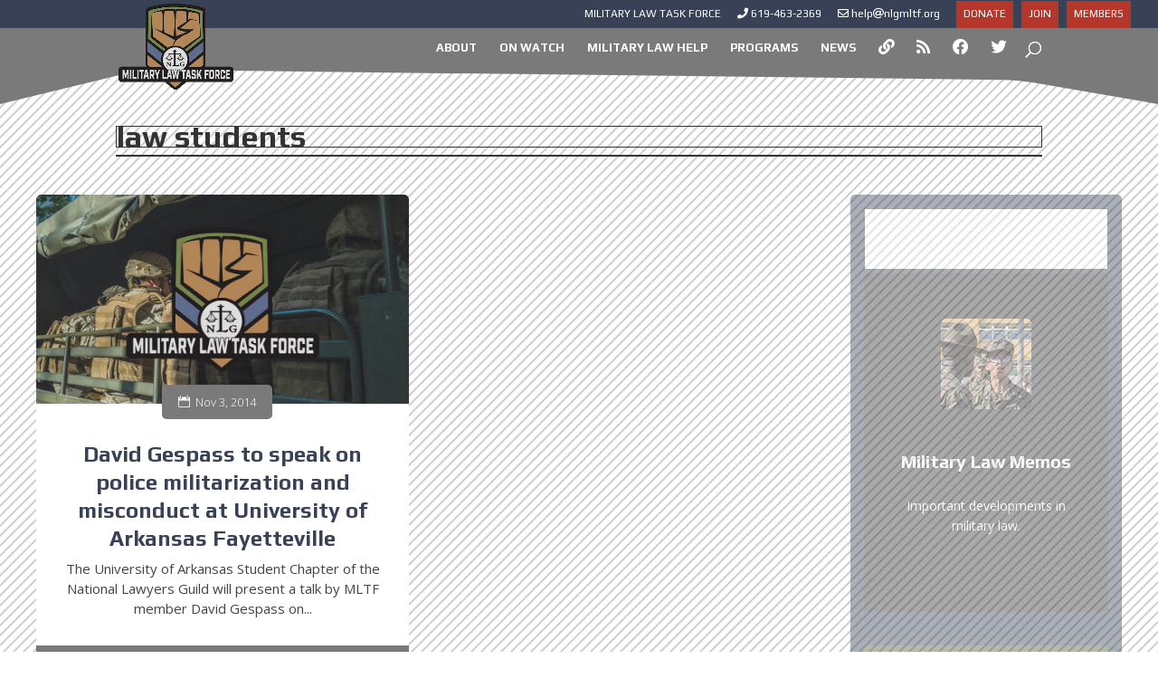

--- FILE ---
content_type: text/css
request_url: https://nlgmltf.org/wp-content/et-cache/5909/et-core-unified-cpt-deferred-5909.min.css?ver=1766437445
body_size: 221
content:
.et-db #et-boc .et-l .et_pb_section_0_tb_footer.et_pb_section{padding-top:5px;padding-bottom:0px;background-color:#494949!important}.et-db #et-boc .et-l .et_pb_row_0_tb_footer{background-color:RGBA(255,255,255,0)}.et-db #et-boc .et-l .et_pb_row_0_tb_footer.et_pb_row{padding-top:20px!important;padding-bottom:22px!important;padding-top:20px;padding-bottom:22px}.et-db #et-boc .et-l .et_pb_text_0_tb_footer.et_pb_text{color:#FFFFFF!important}.et-db #et-boc .et-l .et_pb_text_0_tb_footer{line-height:1.3em;line-height:1.3em;background-color:RGBA(255,255,255,0);border-width:0px;border-color:RGBA(255,255,255,0);padding-right:40px!important;padding-left:40px!important;margin-bottom:8px!important}.et-db #et-boc .et-l .et_pb_text_1_tb_footer.et_pb_text,.et-db #et-boc .et-l .et_pb_text_1_tb_footer.et_pb_text a,.et-db #et-boc .et-l .et_pb_text_2_tb_footer.et_pb_text,.et-db #et-boc .et-l .et_pb_text_2_tb_footer.et_pb_text a{color:#DDDDDD!important}.et-db #et-boc .et-l .et_pb_text_1_tb_footer{background-color:RGBA(255,255,255,0);border-width:0px;border-color:RGBA(255,255,255,0);padding-left:40px!important}.et-db #et-boc .et-l .et_pb_text_2_tb_footer a{font-size:16px;line-height:2.2em}.et-db #et-boc .et-l .et_pb_text_2_tb_footer{background-color:RGBA(255,255,255,0);border-width:0px;border-color:RGBA(255,255,255,0);padding-bottom:5px!important;margin-top:-13px!important;margin-bottom:12px!important}.et-db #et-boc .et-l .et_pb_text_3_tb_footer{line-height:1em;font-weight:300;font-size:10px;line-height:1em;background-color:RGBA(255,255,255,0);border-width:0px;margin-top:5px!important}.et-db #et-boc .et-l .et_pb_text_3_tb_footer.et_pb_text a{color:#757575!important}.et-db #et-boc .et-l .et_pb_column_2_tb_footer{padding-left:40px}@media only screen and (max-width:980px){.et-db #et-boc .et-l .et_pb_text_0_tb_footer{padding-right:0px!important}}@media only screen and (max-width:767px){.et-db #et-boc .et-l .et_pb_text_0_tb_footer{padding-right:0px!important}}